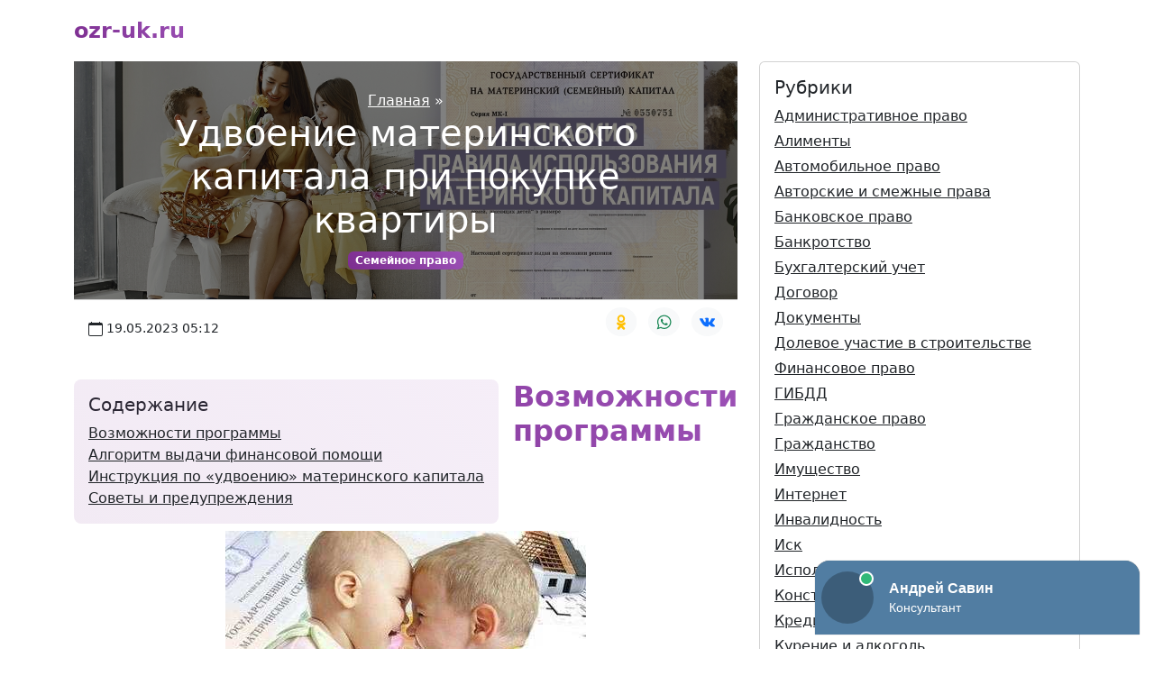

--- FILE ---
content_type: text/html; charset=UTF-8
request_url: https://ozr-uk.ru/udvoenie-materinskogo-kapitala-pri-pokupke-kvartiry139
body_size: 17311
content:
<!DOCTYPE html>
<html lang="ru" class="h-100">
<head>
<meta charset="utf-8" />
<meta name="viewport" content="width=device-width, initial-scale=1" />
<title>Удвоение материнского капитала при покупке квартиры</title>
<meta name="description" content="Возможности программы   Проект по размещению материнского капитала стартовал в" />
<link rel="canonical" href="https://ozr-uk.ru/udvoenie-materinskogo-kapitala-pri-pokupke-kvartiry139" />
<meta property="og:locale" content="ru_RU" />
<meta property="og:type" content="article" />
<meta property="og:title" content="Удвоение материнского капитала при покупке квартиры" />
<meta property="og:description" content="Возможности программы   Проект по размещению материнского капитала стартовал в" />
<meta property="og:url" content="https://ozr-uk.ru/udvoenie-materinskogo-kapitala-pri-pokupke-kvartiry139" />
<meta property="og:site_name" content="ozr-uk.ru" />
<meta property="article:section" content="Семейное право" />
<meta property="og:image" content="https://ozr-uk.ru/images/udvoenie-materinskogo-kapitala-pri-pokupke-kvartiry139.jpg" />
<link rel="icon" href="/favicon.svg" type="image/svg+xml" />
<link href="//cdn.jsdelivr.net/npm/bootstrap@5.2.0/dist/css/bootstrap.min.css" rel="stylesheet" />
<style>
.headline,h2,h3,h4,h5{font-weight:800;background:-webkit-linear-gradient(45deg,#7c2d8f 0, #9c51b6 100%);-webkit-background-clip:text;-webkit-text-fill-color:transparent}.dropdown-item:active,.bg-gradient-primary,.badge{background:linear-gradient(45deg,#7c2d8f 0, #9c51b6 100%)}.opacity-10{opacity:.1!important}
.article{will-change:transform}.article:before{content:" ";background:#000;opacity:.5;position:absolute;top:0;right:0;bottom:0;left:0;width:100%;height:100%;z-index:-1}.h-300{min-height:200px}.accordion-button{background-color:#faf2f4}.accordion-button:focus{box-shadow:0 0 0 0}.accordion-button:not(.collapsed){background-color:#faf2f4;box-shadow:0 0 0 0}.accordion-button:not(.collapsed)::after{background-image:url("data:image/svg+xml,%3csvg xmlns='http://www.w3.org/2000/svg' viewBox='0 0 16 16' fill='currentColor'%3e%3cpath fill-rule='evenodd' d='M1.646 4.646a.5.5 0 0 1 .708 0L8 10.293l5.646-5.647a.5.5 0 0 1 .708.708l-6 6a.5.5 0 0 1-.708 0l-6-6a.5.5 0 0 1 0-.708z'/%3e%3c/svg%3e");transform:rotate(-180deg)}
</style>
</head>
<body class="d-flex flex-column h-100">
<main class="flex-shrink-0">
<div class="container">
<header class="d-flex flex-wrap justify-content-center py-3">
<a href="/" class="d-flex align-items-center mb-1 mb-lg-0 me-lg-auto text-dark text-decoration-none">
<span class="fs-4 headline">ozr-uk.ru</span>
</a>
</header>
<svg xmlns="http://www.w3.org/2000/svg" style="display: none;">
<symbol fill="currentColor" id="date" viewBox="0 0 16 16">
<path d="M3.5 0a.5.5 0 0 1 .5.5V1h8V.5a.5.5 0 0 1 1 0V1h1a2 2 0 0 1 2 2v11a2 2 0 0 1-2 2H2a2 2 0 0 1-2-2V3a2 2 0 0 1 2-2h1V.5a.5.5 0 0 1 .5-.5zM1 4v10a1 1 0 0 0 1 1h12a1 1 0 0 0 1-1V4H1z" />
</symbol>
<symbol fill="currentColor" id="wa" viewBox="0 0 24 24">
<path d="m23.25011,11.67825c0,6.06937 -4.91835,10.99087 -10.98484,10.99087a11.00581,11.09804 0 0 1 -5.30852,-1.36787l-6.08187,1.94886l1.983,-5.89733a10.78766,10.87806 0 0 1 -1.57605,-5.67453c-0.0014,-6.07079 4.91696,-10.99087 10.98344,-10.99087s10.98484,4.9215 10.98484,10.99087zm-10.98484,-9.24085c-5.09176,0 -9.23398,4.1459 -9.23398,9.24085a9.06197,9.13791 0 0 0 1.75925,5.41788l-1.15372,3.43095l3.54787,-1.1366a9.22978,9.30713 0 0 0 5.08057,1.52863c5.09316,0 9.23537,-4.1459 9.23537,-9.24085s-4.14221,-9.24085 -9.23537,-9.24085zm5.54766,11.77211c-0.06852,-0.11281 -0.24753,-0.1805 -0.51743,-0.31447c-0.2685,-0.13397 -1.59284,-0.78688 -1.83896,-0.87572c-0.24753,-0.09025 -0.42653,-0.13538 -0.60693,0.13397a15.27109,15.39906 0 0 1 -0.85306,1.05622c-0.15663,0.1805 -0.31325,0.20165 -0.58176,0.06769c-0.2699,-0.13538 -1.13694,-0.41882 -2.1662,-1.33684a8.05508,8.12258 0 0 1 -1.49634,-1.86566c-0.15803,-0.26934 -0.01818,-0.416 0.11747,-0.54997c0.12027,-0.12127 0.2685,-0.31447 0.40415,-0.471c0.13425,-0.15794 0.179,-0.26934 0.2685,-0.44984s0.04475,-0.33703 -0.02238,-0.47241c-0.06713,-0.13397 -0.60553,-1.45953 -0.83068,-1.99962c-0.22375,-0.53869 -0.4475,-0.44843 -0.60553,-0.44843c-0.15663,0 -0.33563,-0.02256 -0.51603,-0.02256a0.9929,1.00122 0 0 0 -0.71741,0.33703c-0.24753,0.26793 -0.94256,0.92084 -0.94256,2.2464s0.96493,2.606 1.09918,2.7865c0.13425,0.17909 1.86274,2.98815 4.59951,4.06693c2.73817,1.07737 2.73817,0.71919 3.23042,0.67265c0.49365,-0.04372 1.59423,-0.65009 1.81799,-1.28044c0.22375,-0.62894 0.22375,-1.16903 0.15803,-1.28044z" />
</symbol>
<symbol fill="currentColor" id="vk" viewBox="0 0 24 24">
<path d="M13.162 18.994c.609 0 .858-.406.851-.915-.031-1.917.714-2.949 2.059-1.604 1.488 1.488 1.796 2.519 3.603 2.519h3.2c.808 0 1.126-.26 1.126-.668 0-.863-1.421-2.386-2.625-3.504-1.686-1.565-1.765-1.602-.313-3.486 1.801-2.339 4.157-5.336 2.073-5.336h-3.981c-.772 0-.828.435-1.103 1.083-.995 2.347-2.886 5.387-3.604 4.922-.751-.485-.407-2.406-.35-5.261.015-.754.011-1.271-1.141-1.539-.629-.145-1.241-.205-1.809-.205-2.273 0-3.841.953-2.95 1.119 1.571.293 1.42 3.692 1.054 5.16-.638 2.556-3.036-2.024-4.035-4.305-.241-.548-.315-.974-1.175-.974h-3.255c-.492 0-.787.16-.787.516 0 .602 2.96 6.72 5.786 9.77 2.756 2.975 5.48 2.708 7.376 2.708z" />
</symbol>
<symbol fill="currentColor" id="ok" viewBox="0 0 24 24">
<path d="m11.9205,12.95338c3.50823,0 6.35227,-2.86706 6.35227,-6.40378s-2.84399,-6.40374 -6.35227,-6.40374s-6.35223,2.86706 -6.35223,6.40378c0.00431,3.53488 2.84578,6.39939 6.35223,6.40374zm0,-9.85193c1.88905,0 3.42046,1.54378 3.42046,3.4482s-1.53137,3.4482 -3.42046,3.4482s-3.42046,-1.54378 -3.42046,-3.4482s1.53141,-3.4482 3.42046,-3.4482z" />
<path d="m18.14282,15.98779c0.69035,-0.45839 1.1063,-1.23557 1.10726,-2.06891c0.00962,-0.69161 -0.37752,-1.32669 -0.99388,-1.63051c-0.63327,-0.31888 -1.39133,-0.24707 -1.95456,0.18523c-2.61037,1.9185 -6.15085,1.9185 -8.76122,0c-0.5641,-0.43004 -1.32083,-0.50176 -1.95456,-0.18523c-0.61609,0.30378 -1.00341,0.93817 -0.99485,1.6295c0.00147,0.8332 0.41728,1.61015 1.10726,2.06891c0.88522,0.59347 1.84924,1.05782 2.86342,1.37929c0.17201,0.05385 0.34953,0.10377 0.53263,0.14977l-2.9533,2.91125c-0.77473,0.75778 -0.79347,2.00518 -0.04178,2.78624c0.75169,0.78101 1.98905,0.7999 2.76383,0.04212c0.01612,-0.01579 0.03198,-0.03182 0.04755,-0.04817l3.01001,-3.14082l3.01587,3.14673c0.75105,0.78161 1.98846,0.80147 2.76378,0.04433c0.77533,-0.75714 0.79502,-2.00458 0.04398,-2.78619c-0.01571,-0.01635 -0.0317,-0.03242 -0.04796,-0.04821l-2.94844,-2.9083c0.18305,-0.04729 0.36125,-0.09753 0.53455,-0.15073c1.01308,-0.32022 1.97618,-0.7836 2.86039,-1.37629z" />
</symbol>
</svg><div class="row">
<div itemscope itemtype="https://schema.org/Article" class="col-md-8">

<link itemprop="mainEntityOfPage" href="https://ozr-uk.ru/udvoenie-materinskogo-kapitala-pri-pokupke-kvartiry139" />
<link itemprop="image" href="https://ozr-uk.ru/images/udvoenie-materinskogo-kapitala-pri-pokupke-kvartiry139.jpg">
<meta itemprop="headline name" content="Удвоение материнского капитала при покупке квартиры">
<meta itemprop="description" content="Возможности программы   Проект по размещению материнского капитала стартовал в">
<meta itemprop="author" content="ozr-uk.ru">
<meta itemprop="datePublished" content="2023-05-19 05:12:01">
<meta itemprop="dateModified" content="2026-01-23 00:02:27"><div class="card border-0 mb-4">
<div class="card-body article h-300 text-white text-center" style="background-image: url(https://ozr-uk.ru/images/udvoenie-materinskogo-kapitala-pri-pokupke-kvartiry139.jpg); background-position: center left; background-size: cover;">
<script type="application/ld+json">{ "@context": "https://schema.org", "@type": "BreadcrumbList", "itemListElement": [ { "@type": "ListItem", "position": 1, "item": { "@id": "https://ozr-uk.ru/", "name": "Главная" } }, { "@type": "ListItem", "position": 2, "item": { "@id": "https://ozr-uk.ru/udvoenie-materinskogo-kapitala-pri-pokupke-kvartiry139", "name": "Удвоение материнского капитала при покупке квартиры" } } ]}</script><div class="my-auto p-3">
<div class="justify-content-center">
<a class="text-white" href="/">Главная</a> <span class="text-white">»</span>
<h1 class="text-white">Удвоение материнского капитала при покупке квартиры</h1>
<a href="/category/semejnoe-pravo" class="badge text-white text-decoration-none">Семейное право</a></div>
</div>
</div>
<div class="card-footer bg-white position-relative">
<div class="d-flex justify-content-between">
<div class="d-flex align-items-center">
<svg class="me-1" width="1em" height="1em"><use xlink:href="#date" /></svg>
<span class="small">19.05.2023 05:12</span>
</div>
<ul class="list-inline">
<li class="list-inline-item">
<a rel="nofollow" target="_blank" href="https://connect.ok.ru/offer?url=https://ozr-uk.ru/udvoenie-materinskogo-kapitala-pri-pokupke-kvartiry139&title=%D0%A3%D0%B4%D0%B2%D0%BE%D0%B5%D0%BD%D0%B8%D0%B5%20%D0%BC%D0%B0%D1%82%D0%B5%D1%80%D0%B8%D0%BD%D1%81%D0%BA%D0%BE%D0%B3%D0%BE%20%D0%BA%D0%B0%D0%BF%D0%B8%D1%82%D0%B0%D0%BB%D0%B0%20%D0%BF%D1%80%D0%B8%20%D0%BF%D0%BE%D0%BA%D1%83%D0%BF%D0%BA%D0%B5%20%D0%BA%D0%B2%D0%B0%D1%80%D1%82%D0%B8%D1%80%D1%8B" class="btn btn-sm btn-light rounded-circle">
<svg class="text-warning" width="1.2em" height="1.5em"><use xlink:href="#ok" /></svg>
</a>
</li>
<li class="list-inline-item">
<a rel="nofollow" target="_blank" href="https://api.whatsapp.com/send?text=%D0%A3%D0%B4%D0%B2%D0%BE%D0%B5%D0%BD%D0%B8%D0%B5%20%D0%BC%D0%B0%D1%82%D0%B5%D1%80%D0%B8%D0%BD%D1%81%D0%BA%D0%BE%D0%B3%D0%BE%20%D0%BA%D0%B0%D0%BF%D0%B8%D1%82%D0%B0%D0%BB%D0%B0%20%D0%BF%D1%80%D0%B8%20%D0%BF%D0%BE%D0%BA%D1%83%D0%BF%D0%BA%D0%B5%20%D0%BA%D0%B2%D0%B0%D1%80%D1%82%D0%B8%D1%80%D1%8B%20https%3A%2F%2Fozr-uk.ru%2Fudvoenie-materinskogo-kapitala-pri-pokupke-kvartiry139" class="btn btn-sm btn-light rounded-circle">
<svg class="text-success" width="1.2em" height="1.5em"><use xlink:href="#wa" /></svg>
</a>
</li>
<li class="list-inline-item">
<a rel="nofollow" target="_blank" href="https://vk.com/share.php?url=https://ozr-uk.ru/udvoenie-materinskogo-kapitala-pri-pokupke-kvartiry139&title=%D0%A3%D0%B4%D0%B2%D0%BE%D0%B5%D0%BD%D0%B8%D0%B5%20%D0%BC%D0%B0%D1%82%D0%B5%D1%80%D0%B8%D0%BD%D1%81%D0%BA%D0%BE%D0%B3%D0%BE%20%D0%BA%D0%B0%D0%BF%D0%B8%D1%82%D0%B0%D0%BB%D0%B0%20%D0%BF%D1%80%D0%B8%20%D0%BF%D0%BE%D0%BA%D1%83%D0%BF%D0%BA%D0%B5%20%D0%BA%D0%B2%D0%B0%D1%80%D1%82%D0%B8%D1%80%D1%8B" class="btn btn-sm btn-light rounded-circle">
<svg class="text-primary" width="1.2em" height="1.5em"><use xlink:href="#vk" /></svg>
</a>
</li>
</ul>
</div>
</div>
</div>
<div class="card card-body border-0 me-3 mb-2" style="float: left;">
<span class="position-absolute top-0 start-0 w-100 h-100 bg-gradient-primary opacity-10 rounded-3"></span>
<div class="h5">Содержание</div>
<ul class="list-unstyled mb-0">
<li class="position-relative">
<a class="link-dark" href="#0">Возможности программы</a>
</li>
<li class="position-relative">
<a class="link-dark" href="#1">Алгоритм выдачи финансовой помощи</a>
</li>
<li class="position-relative">
<a class="link-dark" href="#2">Инструкция по «удвоению» материнского капитала</a>
</li>
<li class="position-relative">
<a class="link-dark" href="#3">Советы и предупреждения</a>
</li>
</ul>
</div>
<div itemprop="articleBody">
<h2 id="0">Возможности программы</h2><p><img src="/uploads/vozmozhnosti-programmy268.jpg" class="img-fluid mx-auto d-block" alt="Возможности программы"> Проект по размещению материнского капитала стартовал в 2007 году. За 10 лет выдано более 7 млн ​​удостоверений на право получения средств, а размер помощи увеличился почти вдвое. Сумма платежа составляет 453 тысячи 26 рублей. Индексация материнского капитала не проводилась с 2016 года. Нежелание властей пересчитывать сумму связано с увеличением числа участников программы в условиях финансового кризиса. Количество безналичных сертификатов постепенно увеличивается за счет критериев предоставления средств:</p><ul> <li>Использование материальной помощи допустимо с момента достижения ребенком 3-летнего возраста, благодаря чему родители были зачислены в участники программы.</li> <li>Обналичить невозможно. Сотрудники банка оформят специальный счет, на который поступят средства после получения согласования с ПФ. Затем деньги будут переведены на счет физического или юридического лица, оказывающего необходимые услуги, или владельца сертификата в целях компенсации затрат.</li> <li>Вы можете потратить материнский капитал на определенные цели. Перечень представлен в ст. 256 ФЗ: Улучшение жилищных условий: Строительство или ремонт жилого дома с привлечением специализированной организации или своими силами. Покупка недвижимости. Внесение первоначального взноса по договору ипотеки. Участие в долевом строительстве. Покрытие ранее выданных кредитов на покупку жилья. Компенсация паевого взноса в ЖСК. Плата за обучение для иждивенцев: Перечисление средств учебным заведением. Оплата за комнату в общежитии при образовательном учреждении, где учится ребенок. Вложение части материнского капитала в услуги по уходу за детьми, предоставляемые образовательными учреждениями. Инвестирование пенсии матери через негосударственные фонды и различные компании. Помощь в адаптации детей с ограниченными возможностями: Приобретение специализированных товаров для облегчения интеграции в общество. Оплата услуг специалистов (психологов, врачей).</li> </ul><p><img src="/uploads/algoritm-vydachi-finansovoj-pomoshhi7ef.jpg" class="img-fluid mx-auto d-block" alt="Алгоритм выдачи финансовой помощи"></p><br><p>В связи с получением сертификата в основном молодыми родителями (до 30-35 лет) актуален первый способ расходования средств. В 2018 году более 2/3 владельцев финансовой помощи потратили деньги на покупку или оформление ипотечного кредита на жилье. Удвоение материнского капитала, рекламируемое в крупных городах, «подогревает» интерес к улучшению жилищных условий. В законе ничего не сказано об увеличении выделенной суммы. Оказываем услуги компаниям, занимающимся строительством и продажей квартир.</p><p>Клиентам предлагается приобрести жилье дешевле на 906 тысяч рублей, что эквивалентно 2 материнским капиталам. Минусом скидки являются другие условия застройщиков, например, неудобное расположение жилья, высокая общая сумма и большой первоначальный взнос, если недвижимость берется в ипотеку.</p><h2 id="1">Алгоритм выдачи финансовой помощи</h2><p>Для участия в программе необходимо иметь российское гражданство и 2-х и последующих детей, родившихся или усыновленных после 2007 года. Если родители не могут воспользоваться правом, то обращаться в ПФ должны будут законные представители детей или сами иждивенцы . Действовать необходимо по заданному алгоритму:</p><table> <thead> <tr> <th>Этап</th> <th>Описание</th> </tr> </thead> <tbody> <tr> <td>Собрать документацию</td> <td>Сотрудникам Пенсионного фонда потребуется удостоверение личности заявителя, свидетельства о рождении иждивенцев и их вкладыши о гражданстве. Если ребенок был усыновлен, то представляются дополнительные справки (решение суда, свидетельство об усыновлении). Передать пакет документов можно лично или отослать по почте, через онлайн-сервис или с помощью МФЦ.</td> </tr> <tr> <td>Обратиться в пенсионный фонд</td> <td>В ПФ придется написать заявление. Документ должен содержать паспортные данные кандидата, информацию о страховом свидетельстве и общие сведенья о родителях и детях. Допускать ошибки не стоит, так как придется начинать все заново. С примером бланка можно ознакомиться по ссылке. По окончании процесса составления заявления сотрудник банка выдаст расписку, содержащую дату принятия документов.</td> </tr> <tr> <td>Ожидать решение</td> <td>На рассмотрение запроса уходит 1 месяц. Затем в течение 5 дней родителя уведомят о принятом решении.</td> </tr> </tbody> </table><p>Срок принятия решения обосновывается необходимостью проверки предоставленных данных и соответствия кандидата условиям программы. В случае одобрения на руки будет выдана справка, которая подтверждает право родителя на получение материальной помощи в будущем.</p><p>Если запрос будет отклонен, кандидат будет иметь право знать причину. Обычно проблема заключается не в предоставлении всех документов, не выполнении других требований или попытке получить помощь дважды (материнский капитал предоставляется один раз в жизни).</p><h2 id="2">Инструкция по «удвоению» материнского капитала</h2><p>Государство не предоставляет двойной материнский капитал. Есть аналогичные предложения от строительных компаний. Держателям сертификатов достаточно будет заплатить сумму минус 906 тысяч. Для получения «удвоения» юристы написали специальный алгоритм действий:</p><ol> <li>Ищите компанию, которая предоставляет скидки для владельцев сертификатов.</li> <li>Прийти в офис компании-застройщика с сертификатом на получение материнского капитала.</li> <li>Подготовить документы для подачи заявления в Пенсионный фонд. Перечень ценных бумаг зависит от формы приобретения (ипотека, покупка, вложение в долевое строительство).</li> <li>Дождитесь результата запроса.</li> </ol><p>По «удвоенному» материнскому капиталу застройщики предлагают варианты от 4-5 млн руб. и размером не менее 55 квадратов. Размер скидки должен быть эквивалентен 10-15% от общей стоимости жилья. Остальную сумму придется оплатить самостоятельно. Сбор документов осуществляется сотрудниками компании, предоставляющей услугу.</p><p>Локализация предлагаемых объектов зависит от местности. В столице застройщики выделяют квартиры, расположенные недалеко от городской черты. Например, в Нижнем Новгороде, расположенном в 400 км от Москвы, такие услуги вообще никто не оказывает. Момент обусловлен низким спросом на недвижимость.</p><p>При отсутствии средств многие застройщики предоставляют ипотеку. Контракт «настраивается» специально для клиента. Если владелец сертификата не может внести первый взнос, то сумма кредитных обязательств увеличивается.</p><p><img src="/uploads/instrukciya-po-udvoeniyu-materinskogo-kapitala463.jpg" class="img-fluid mx-auto d-block" alt="Инструкция по &laquo;удвоению&raquo; материнского капитала"></p><h3>Документы для получения разрешения на расходование средств</h3><p>Имея на руках справку, остается дождаться достижения ребенком 3-летнего возраста. Затем нужно будет снова обратиться в ПФ, чтобы утвердить цель расходования средств. С собой необходимо взять следующие документы:</p><ul> <li>Паспорт;</li> <li>Свидетельство о рождении иждивенцев;</li> <li>Сертификат.</li> </ul><p>Сотрудники Пенсионного фонда проверят право родителя на получение выплаты. Затем остается написать заявление на распоряжение материнским капиталом. Пример доступен для скачивания по ссылке. В зависимости от обстоятельств потребуются и другие документы:</p><ul> <li>Муж лично занимается ремонтом или строительством дома: свидетельство о браке; паспорт супруга</li> <li>Интересы заявителя представляет 3-е лицо: доверенность; паспорт представителя.</li> <li>Обладатели удостоверения дети: согласование органов опеки и попечительства; документы, обосновывающие право на получение сертификата.</li> <li>Ребенок, ранее эмансипированный, хочет получить материальную помощь: свидетельство о регистрации отношений; Справка о доходах; документы, подтверждающие право на получение материнского капитала; договор найма.</li> </ul><div class="ratio ratio-16x9 my-4"><iframe src="https://www.youtube.com/embed/7VU-Xv28cjk" title="Возможности программы" allowfullscreen></iframe></div><p>Сотрудники пенсионного фонда ознакомятся с документацией. Если все в порядке, то владелец сертификата должен будет предъявить справки и договоры, обосновывающие расходование средств. В зависимости от ситуации перечень бумаг, свидетельствующих о покупке, ремонте или строительстве жилья, немного отличается:</p><ul> <li>Приобретение недвижимости: Платежный документ, содержащий информацию о произведенной передаче. Свидетельства о регистрации права собственности на жилье. Договор купли-продажи.</li> <li>Комиссия по финансовым обязательствам: Договор о предоставлении кредита. Справку об остатке задолженности предоставили сотрудники банка. Документ, подтверждающий завершение процедуры регистрации прав на жилье.</li> <li>Оплата взносов на долевое строительство: Договор участия. Платежные документы, подтверждающие переводы. Справка об остатке долга.</li> <li>Оплата услуг строительной компании: Разрешение органов местного самоуправления на строительство жилья. Трудовой договор. Документ, подтверждающий права владельца сертификата на участок, где строится дом.</li> <li>Возмещение средств, затраченных на самостоятельное строительство жилья: Разрешение на строительство дома. Свидетельство о регистрации прав на сайт. Договор займа о выделении денежных средств на целевое назначение.</li> <li><img src="/uploads/sovety-i-preduprezhdeniya245.jpg" class="img-fluid mx-auto d-block" alt="Советы и предупреждения"> Участие в ЖК: Уставные документы жилищного кооператива. Документы, подтверждающие перевод денежных средств. Справка об остатке долга.</li> </ul><blockquote> <p>В течение месяца уполномоченные лица проверят документы и достоверность предоставленной информации. Перечисление финансовой помощи произойдет не позднее 30 дней с момента утверждения запроса.</p> </blockquote><h3>Критерии выбора недвижимости</h3><p>Материнский капитал является адресной выплатой. Если вы покупаете недвижимость, не зная требований программы, то велика вероятность получить отказ в переводе средств. Общий перечень требований к приобретаемому жилью выглядит следующим образом:</p><ul> <li>Имущество должно соответствовать санитарно-техническим нормам и нормам площади, установленным в регионе. Уполномоченные лица не допустят купить дом или квартиру в аварийном состоянии.</li> <li>Купить жилье можно даже в строящейся новостройке. Единственным условием является строительство дома на момент инвестиций не менее 2/3.</li> <li>Жилье должно находиться в пределах Российской Федерации.</li> <li>Внести первоначальный взнос по ипотеке можно за счет средств материнского капитала. Исключением является ситуация, когда выделенная помощь ранее была потрачена на другие цели. Доверенные лица не допустят использования остальных денег.</li> <li>Мать, отец или супруг не могут стать участниками сделки. Если речь идет о более дальних родственниках, то сотрудники ОФ внимательно изучат ситуацию.</li> <li>Перед покупкой доли квартиры или дома необходимо получить согласие других совладельцев. В противном случае транзакция может быть аннулирована.</li> </ul><p>Начинать сбор документов нужно за 5-6 месяцев до предполагаемой покупки. Работники Пенсионного фонда будут вносить средства в бюджет для своевременного осуществления перевода.</p><p><img src="/uploads/udvoenie-materinskogo-kapitala-pri-pokupke-kvartiry5e2.jpg" class="img-fluid mx-auto d-block" alt="Удвоение материнского капитала при покупке квартиры"></p><h2 id="3">Советы и предупреждения</h2><p>Юристы советуют внимательно выбирать компании, оказывающие услуги по «удвоению» материнского капитала. Есть вероятность быть обманутым и потерять деньги. Чтобы избежать проблем, помните следующие рекомендации:</p><ul> <li>Требовать от застройщика предоставления документов, подтверждающих государственную аккредитацию. При получении отказа лучше покинуть кабинет.</li> <li>Зайдите на сайт компании. Официальная страница должна быть наполнена актуальной и полезной информацией.</li> <li>Читайте отзывы о разработчике на форумах, в социальных сетях и различных сообществах. Личный опыт людей будет лучшим доказательством «добросовестности» компании.</li> <li>Изучить информацию о реализованных проектах и ​​зданиях, строящихся сейчас. Если на строительство дома уходит много лет, то вкладывать деньги нецелесообразно.</li> </ul><p>После проведения предложенных проверок можно сделать вывод о застройщике. Тогда стоит ознакомиться с возможными рисками. Есть 3 ситуации:</p><ul> <li>Не все семьи могут погасить жилищный кредит из-за больших процентов из-за немаленькой общей суммы.</li> <li>Пенсионный фонд не всегда одобряет запрос. Отказ был мотивирован несоответствием жилья условиям программы.</li> <li>Есть компании, предлагающие схемы, позволяющие тратить средства до достижения ребенком 3-летнего возраста. Некоторые из них являются незаконными. Владелец сертификата в лучшем случае отделается штрафом, а в худшем - тюремным сроком.</li> </ul><div class="ratio ratio-16x9 my-4"><iframe src="https://www.youtube.com/embed/w_4bpCe5gJE" title="Алгоритм выдачи финансовой помощи" allowfullscreen></iframe></div><p>Материнский капитал выплачивается семьям с 1 или 2 родителями и 2 и более детьми. Средства тратятся в первую очередь на улучшение жилищных условий. Выделенная сумма является фиксированной и остается неизменной с 2016 года. Застройщики могут удвоить материнский капитал, предоставив льготные условия покупки недвижимости. Родителям предстоит оформить справку о помощи, обратиться в компанию, предоставляющую такую ​​услугу, и получить одобрение на расходование средств. Сначала следует ознакомиться с советами специалистов и возможными рисками.</p></div>
<div class="h3 headline">Вам также может понравиться</div>
<div id="list" class="my-4">
<div class="text-center">
<div class="spinner-border text-light" role="status">
<span class="visually-hidden"></span>
</div>
</div>
</div>
<div class="d-grid my-4">
<button class="btn btn-light" type="button" onclick="getArticles()">Еще</button>
</div>
</div>
<div class="col-md-4">
<div class="card card-body mb-4">
<div class="h5">Рубрики</div>
<ul class="nav flex-column">
<li class="mb-1">
<a href="/category/administrativnoe-pravo" class="link-dark" title="Административное право">Административное право</a>
</li><li class="mb-1">
<a href="/category/alimenty" class="link-dark" title="Алименты">Алименты</a>
</li><li class="mb-1">
<a href="/category/avtomobil-noe-pravo" class="link-dark" title="Автомобильное право">Автомобильное право</a>
</li><li class="mb-1">
<a href="/category/avtorskie-i-smeznye-prava" class="link-dark" title="Авторские и смежные права">Авторские и смежные права</a>
</li><li class="mb-1">
<a href="/category/bankovskoe-pravo" class="link-dark" title="Банковское право">Банковское право</a>
</li><li class="mb-1">
<a href="/category/bankrotstvo" class="link-dark" title="Банкротство">Банкротство</a>
</li><li class="mb-1">
<a href="/category/buhgalterskij-ucet" class="link-dark" title="Бухгалтерский учет">Бухгалтерский учет</a>
</li><li class="mb-1">
<a href="/category/dogovor" class="link-dark" title="Договор">Договор</a>
</li><li class="mb-1">
<a href="/category/dokumenty" class="link-dark" title="Документы">Документы</a>
</li><li class="mb-1">
<a href="/category/dolevoe-ucastie-v-stroitel-stve" class="link-dark" title="Долевое участие в строительстве">Долевое участие в строительстве</a>
</li><li class="mb-1">
<a href="/category/finansovoe-pravo" class="link-dark" title="Финансовое право">Финансовое право</a>
</li><li class="mb-1">
<a href="/category/gibdd" class="link-dark" title="ГИБДД">ГИБДД</a>
</li><li class="mb-1">
<a href="/category/grazdanskoe-pravo" class="link-dark" title="Гражданское право">Гражданское право</a>
</li><li class="mb-1">
<a href="/category/grazdanstvo" class="link-dark" title="Гражданство">Гражданство</a>
</li><li class="mb-1">
<a href="/category/imusestvo" class="link-dark" title="Имущество">Имущество</a>
</li><li class="mb-1">
<a href="/category/internet" class="link-dark" title="Интернет">Интернет</a>
</li><li class="mb-1">
<a href="/category/invalidnost" class="link-dark" title="Инвалидность">Инвалидность</a>
</li><li class="mb-1">
<a href="/category/isk" class="link-dark" title="Иск">Иск</a>
</li><li class="mb-1">
<a href="/category/ispolnitel-noe-proizvodstvo" class="link-dark" title="Исполнительное производство">Исполнительное производство</a>
</li><li class="mb-1">
<a href="/category/konstitucionnoe-pravo" class="link-dark" title="Конституционное право">Конституционное право</a>
</li><li class="mb-1">
<a href="/category/kredit" class="link-dark" title="Кредит">Кредит</a>
</li><li class="mb-1">
<a href="/category/kurenie-i-alkogol" class="link-dark" title="Курение и алкоголь">Курение и алкоголь</a>
</li><li class="mb-1">
<a href="/category/l-goty-i-kompensacii" class="link-dark" title="Льготы и компенсации">Льготы и компенсации</a>
</li><li class="mb-1">
<a href="/category/medicinskoe-pravo" class="link-dark" title="Медицинское право">Медицинское право</a>
</li><li class="mb-1">
<a href="/category/mezdunarodnoe-pravo" class="link-dark" title="Международное право">Международное право</a>
</li><li class="mb-1">
<a href="/category/migracionnoe-pravo" class="link-dark" title="Миграционное право">Миграционное право</a>
</li><li class="mb-1">
<a href="/category/nadbavki" class="link-dark" title="Надбавки">Надбавки</a>
</li><li class="mb-1">
<a href="/category/nalogi" class="link-dark" title="Налоги">Налоги</a>
</li><li class="mb-1">
<a href="/category/nasledstvo" class="link-dark" title="Наследство">Наследство</a>
</li><li class="mb-1">
<a href="/category/nedvizimost" class="link-dark" title="Недвижимость">Недвижимость</a>
</li><li class="mb-1">
<a href="/category/notariat" class="link-dark" title="Нотариат">Нотариат</a>
</li><li class="mb-1">
<a href="/category/obrazovanie" class="link-dark" title="Образование">Образование</a>
</li><li class="mb-1">
<a href="/category/opeka" class="link-dark" title="Опека">Опека</a>
</li><li class="mb-1">
<a href="/category/pensii-i-posobia" class="link-dark" title="Пенсии и пособия">Пенсии и пособия</a>
</li><li class="mb-1">
<a href="/category/policia" class="link-dark" title="Полиция">Полиция</a>
</li><li class="mb-1">
<a href="/category/pravo-sobstvennosti" class="link-dark" title="Право собственности">Право собственности</a>
</li><li class="mb-1">
<a href="/category/prokurorskij-nadzor" class="link-dark" title="Прокурорский надзор">Прокурорский надзор</a>
</li><li class="mb-1">
<a href="/category/razvod" class="link-dark" title="Развод">Развод</a>
</li><li class="mb-1">
<a href="/category/seks-i-intim" class="link-dark" title="Секс и интим">Секс и интим</a>
</li><li class="mb-1">
<a href="/category/semejnoe-pravo" class="link-dark" title="Семейное право">Семейное право</a>
</li><li class="mb-1">
<a href="/category/social-noe-obespecenie" class="link-dark" title="Социальное обеспечение">Социальное обеспечение</a>
</li><li class="mb-1">
<a href="/category/strahovanie" class="link-dark" title="Страхование">Страхование</a>
</li><li class="mb-1">
<a href="/category/sudoproizvodstvo" class="link-dark" title="Судопроизводство">Судопроизводство</a>
</li><li class="mb-1">
<a href="/category/tamozennoe-pravo" class="link-dark" title="Таможенное право">Таможенное право</a>
</li><li class="mb-1">
<a href="/category/trudovoe-pravo" class="link-dark" title="Трудовое право">Трудовое право</a>
</li><li class="mb-1">
<a href="/category/uridiceskie-lica" class="link-dark" title="Юридические лица">Юридические лица</a>
</li><li class="mb-1">
<a href="/category/voennoe-pravo" class="link-dark" title="Военное право">Военное право</a>
</li><li class="mb-1">
<a href="/category/vzatka" class="link-dark" title="Взятка">Взятка</a>
</li><li class="mb-1">
<a href="/category/vzyskanie-zadolzennosti" class="link-dark" title="Взыскание задолженности">Взыскание задолженности</a>
</li><li class="mb-1">
<a href="/category/zaavlenia" class="link-dark" title="Заявления">Заявления</a>
</li><li class="mb-1">
<a href="/category/zakony-i-procie-temy" class="link-dark" title="Законы и прочие темы">Законы и прочие темы</a>
</li><li class="mb-1">
<a href="/category/zaloba" class="link-dark" title="Жалоба">Жалоба</a>
</li><li class="mb-1">
<a href="/category/zasita-prav-potrebitelej" class="link-dark" title="Защита прав потребителей">Защита прав потребителей</a>
</li><li class="mb-1">
<a href="/category/zavesanie" class="link-dark" title="Завещание">Завещание</a>
</li><li class="mb-1">
<a href="/category/zemel-noe-pravo" class="link-dark" title="Земельное право">Земельное право</a>
</li><li class="mb-1">
<a href="/category/zilisnoe-pravo" class="link-dark" title="Жилищное право">Жилищное право</a>
</li><li class="mb-1">
<a href="/category/zkh" class="link-dark" title="ЖКХ">ЖКХ</a>
</li></ul>
</div><div class="card card-body border-0 my-4">
<span class="position-absolute top-0 start-0 w-100 h-100 bg-gradient-primary opacity-10 rounded-3"></span>
<div class="h5">Популярное</div>
<ul id="popular" class="list-unstyled mb-0">
<li class="border-bottom pb-3 mb-3">
<div class="position-relative h6 mb-2 placeholder-glow">
<span class="placeholder col-12"></span>
</div>
<div class="d-flex align-items-center text-muted placeholder-glow">
<svg class="me-1" width="1em" height="1em"><use xlink:href="#date"></use></svg>
<span class="placeholder col-6"></span>
</div>
</li>
</ul>
</div>
</div>
</div>
</div>
</main>
<footer class="footer mt-auto py-3">
<div class="container border-top pt-3">
<div class="row small">
<div class="col-md-3 order-md-2">
<ul class="list-unstyled">
<li class="mb-2"><a href="/personal-data-policy" class="text-muted text-decoration-none">Политика обработки персональных данных</a></li>
<li class="mb-2"><a href="/user-agreement" class="text-muted text-decoration-none">Пользовательское соглашение</a></li>
</ul>
</div>
<div class="col-md-9 order-md-1">
<ul class="list-unstyled text-muted">
<li class="mb-2">При копировании информации ссылка на источник обязательна.</li>
<li class="mb-2">&copy; 2026 Все права защищены, ozr-uk.ru.</li>
</ul>
</div>
</div>
</div>
</footer>
<script src="//cdn.jsdelivr.net/npm/bootstrap@5.2.0/dist/js/bootstrap.bundle.min.js"></script>
<script>var j = 0, first = !0; function getArticles() {
    const e = new XMLHttpRequest;
    e.onload = function() {
        var e = JSON.parse(this.responseText);
        first && (document.getElementById("list").innerHTML = "", first = !1);
        for (var t = 0; t < e.length; t++) document.getElementById("list").innerHTML += '<div class="mb-4 card border-0"><div class="row g-0"><div class="col-sm-5 position-relative rounded-3" style="background-image: url(/images/' + e[t].alias + '.jpg); min-height: 15rem;"><a href="/' + e[t].alias + '" class="position-absolute top-0 start-0 w-100 h-100"></a><div class="position-absolute top-0 end-0 me-3 mt-3"><a rel="nofollow" target="_blank" href="https://connect.ok.ru/offer?url=https://ozr-uk.ru/' + e[t].alias + '&title=' + e[t].headline + '" class="btn btn-sm btn-light rounded-circle"><svg class="text-warning" width="1.2em" height="1.5em"><use xlink:href="#ok" /></svg></a> <a rel="nofollow" target="_blank" href="https://api.whatsapp.com/send?text=' + e[t].headline + ' https://ozr-uk.ru/' + e[t].alias + '" class="btn btn-sm btn-light rounded-circle"><svg class="text-success" width="1.2em" height="1.5em"><use xlink:href="#wa" /></svg></a> <a rel="nofollow" target="_blank" href="https://vk.com/share.php?url=https://ozr-uk.ru/' + e[t].alias + '&title=' + e[t].headline + '" class="btn btn-sm btn-light rounded-circle"><svg class="text-primary" width="1.2em" height="1.5em"><use xlink:href="#vk" /></svg></a></div></div><div class="col-sm-7"><div class="card-body"><a href="/category/' + e[t]['category'].alias + '" class="badge text-white text-decoration-none">' + e[t]['category'].name + '</a><div class="h4"><a class="link-dark" href="/' + e[t].alias + '">' + e[t].headline + '</a></div><p class="mb-4">' + e[t].content + '</p><div class="d-flex align-items-center text-muted"><svg class="me-1" width="1em" height="1em"><use xlink:href="#date" /></svg><span class="small">' + e[t].created_at + '</span></div></div></div></div></div>'
    }, e.open("GET", "/api/articles/latest?offset=" + 10 * j + "&category=semejnoe-pravo&hash=2a512b6eb01ec158731cb1a811ec9ada&time=1769913120", !0), e.send(), j++
}
function getTop() {
    const e = new XMLHttpRequest;
    e.onload = function() {
        var e = JSON.parse(this.responseText);
        document.getElementById("popular").innerHTML = "";
        for (var t = 0; t < e.length; t++) document.getElementById("popular").innerHTML += '<li class="border-bottom pb-3 mb-3"><div class="position-relative h6 mb-2"><a class="link-dark" href="/' + e[t].alias + '">' + e[t].headline + '</a></div><div class="d-flex align-items-center text-muted"><svg class="me-1" width="1em" height="1em"><use xlink:href="#date" /></svg><span class="small">' + e[t].created_at + '</span></div></li>'
    }, e.open("GET", "/api/articles/popular?category=semejnoe-pravo&hash=ccb38c2db42d5eed51bee625161eeb85&time=1769913120", !0), e.send()
}
window.onload = function() { getArticles(), getTop() };</script>
<script>!function(e,t,d){e._feedot||(e._feedot="cb2ba1410bbbd63d59462ea538c56381",(d=t.createElement("script")).src="https://widget.info-app5shs.ru/js/init.js?t="+(new Date).getTime(),d.defer=!0,t.body.appendChild(d))}(window,document);</script><script>
new Image().src = "//counter.yadro.ru/hit?r"+
escape(document.referrer)+((typeof(screen)=="undefined")?"":
";s"+screen.width+"*"+screen.height+"*"+(screen.colorDepth?
screen.colorDepth:screen.pixelDepth))+";u"+escape(document.URL)+
";h"+escape(document.title.substring(0,150))+
";"+Math.random();
</script>
</body>
</html>